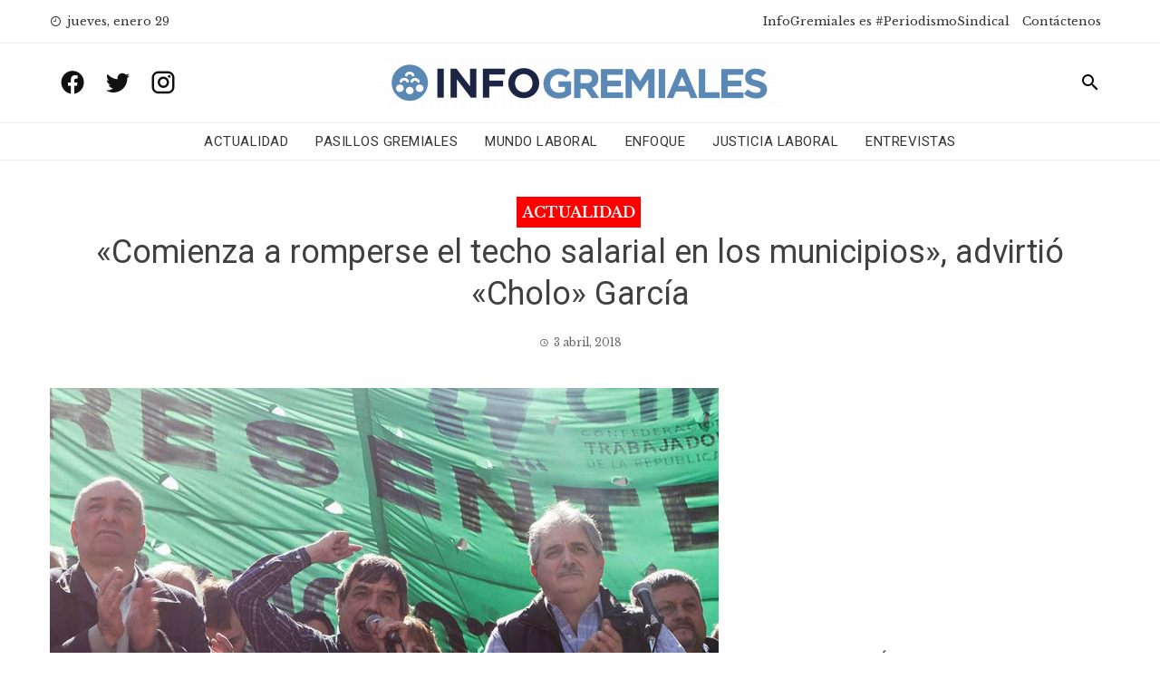

--- FILE ---
content_type: text/html; charset=utf-8
request_url: https://www.google.com/recaptcha/api2/aframe
body_size: 268
content:
<!DOCTYPE HTML><html><head><meta http-equiv="content-type" content="text/html; charset=UTF-8"></head><body><script nonce="m05MkuHvDEmG0lvvYLcVEw">/** Anti-fraud and anti-abuse applications only. See google.com/recaptcha */ try{var clients={'sodar':'https://pagead2.googlesyndication.com/pagead/sodar?'};window.addEventListener("message",function(a){try{if(a.source===window.parent){var b=JSON.parse(a.data);var c=clients[b['id']];if(c){var d=document.createElement('img');d.src=c+b['params']+'&rc='+(localStorage.getItem("rc::a")?sessionStorage.getItem("rc::b"):"");window.document.body.appendChild(d);sessionStorage.setItem("rc::e",parseInt(sessionStorage.getItem("rc::e")||0)+1);localStorage.setItem("rc::h",'1769652546143');}}}catch(b){}});window.parent.postMessage("_grecaptcha_ready", "*");}catch(b){}</script></body></html>